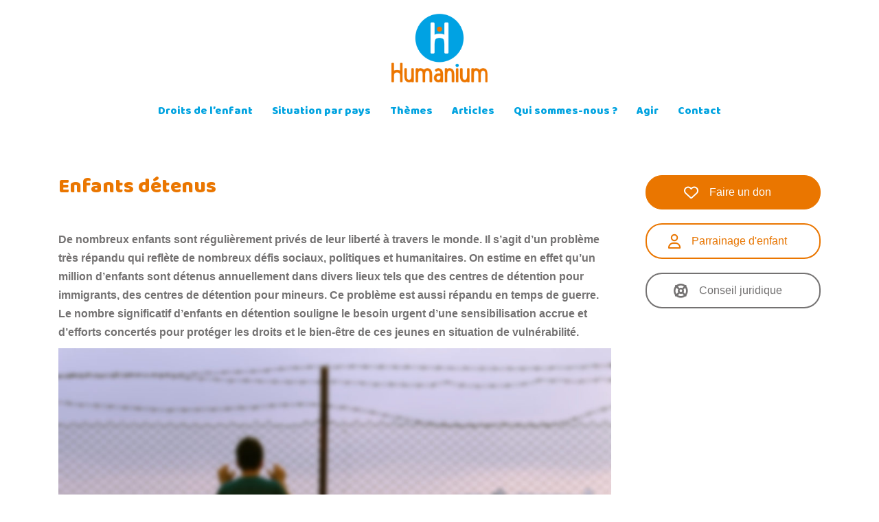

--- FILE ---
content_type: text/html; charset=UTF-8
request_url: https://www.humanium.org/fr/enfants-detenus/
body_size: 15240
content:
<!DOCTYPE html><html lang="fr-FR"><head>  <script>(function(w,d,s,l,i){w[l]=w[l]||[];w[l].push({'gtm.start':new Date().getTime(),event:'gtm.js'});var f=d.getElementsByTagName(s)[0],j=d.createElement(s),dl=l!='dataLayer'?'&l='+l:'';j.async=true;j.src='https://www.googletagmanager.com/gtm.js?id='+i+dl+'&gtm_auth=x_Lcl5qcat6cb-4tMkBArQ&gtm_preview=env-8&gtm_cookies_win=x';f.parentNode.insertBefore(j,f);})(window,document,'script','dataLayer','GTM-TXGMBD2');</script> <meta charset="UTF-8"><meta name="viewport" content="width=device-width, initial-scale=1"><link rel="profile" href="http://gmpg.org/xfn/11"><link rel="pingback" href=""><link rel="shortcut icon" href="https://www.humanium.org/fr/wp-content/uploads/2017/02/icon-humanium-RVB_512x512.png"/><meta name='robots' content='index, follow, max-image-preview:large, max-snippet:-1, max-video-preview:-1'/><link media="all" href="https://www.humanium.org/fr/wp-content/cache/autoptimize/css/autoptimize_289f63feeaa639094263966dc6fa6af7.css" rel="stylesheet"><title>Enfants détenus - Humanium</title><meta name="description" content="Le nombre d&#039;enfants en détention souligne le besoin urgent d&#039;efforts pour protéger les droits de ces jeunes en situation de vulnérabilité."/><link rel="canonical" href="https://www.humanium.org/fr/enfants-detenus/"/><meta property="og:locale" content="fr_FR"/><meta property="og:type" content="article"/><meta property="og:title" content="Enfants détenus - Humanium"/><meta property="og:description" content="Le nombre d&#039;enfants en détention souligne le besoin urgent d&#039;efforts pour protéger les droits de ces jeunes en situation de vulnérabilité."/><meta property="og:url" content="https://www.humanium.org/fr/enfants-detenus/"/><meta property="og:site_name" content="Humanium"/><meta property="article:modified_time" content="2025-02-02T09:59:01+00:00"/><meta property="og:image" content="https://www.humanium.org/fr/wp-content/uploads/2025/01/shutterstock_366005588-scaled.jpg"/><meta property="og:image:width" content="2560"/><meta property="og:image:height" content="1707"/><meta property="og:image:type" content="image/jpeg"/><meta name="twitter:card" content="summary_large_image"/><meta name="twitter:label1" content="Durée de lecture estimée"/><meta name="twitter:data1" content="12 minutes"/> <script type="application/ld+json" class="yoast-schema-graph">{"@context":"https://schema.org","@graph":[{"@type":"WebPage","@id":"https://www.humanium.org/fr/enfants-detenus/","url":"https://www.humanium.org/fr/enfants-detenus/","name":"Enfants détenus - Humanium","isPartOf":{"@id":"https://www.humanium.org/fr/#website"},"primaryImageOfPage":{"@id":"https://www.humanium.org/fr/enfants-detenus/#primaryimage"},"image":{"@id":"https://www.humanium.org/fr/enfants-detenus/#primaryimage"},"thumbnailUrl":"https://www.humanium.org/fr/wp-content/uploads/2025/01/shutterstock_366005588-scaled.jpg","datePublished":"2012-05-22T13:19:41+00:00","dateModified":"2025-02-02T09:59:01+00:00","description":"Le nombre d'enfants en détention souligne le besoin urgent d'efforts pour protéger les droits de ces jeunes en situation de vulnérabilité.","breadcrumb":{"@id":"https://www.humanium.org/fr/enfants-detenus/#breadcrumb"},"inLanguage":"fr-FR","potentialAction":[{"@type":"ReadAction","target":["https://www.humanium.org/fr/enfants-detenus/"]}]},{"@type":"ImageObject","inLanguage":"fr-FR","@id":"https://www.humanium.org/fr/enfants-detenus/#primaryimage","url":"https://www.humanium.org/fr/wp-content/uploads/2025/01/shutterstock_366005588-scaled.jpg","contentUrl":"https://www.humanium.org/fr/wp-content/uploads/2025/01/shutterstock_366005588-scaled.jpg","width":2560,"height":1707},{"@type":"BreadcrumbList","@id":"https://www.humanium.org/fr/enfants-detenus/#breadcrumb","itemListElement":[{"@type":"ListItem","position":1,"name":"Home","item":"https://www.humanium.org/fr/"},{"@type":"ListItem","position":2,"name":"Enfants détenus"}]},{"@type":"WebSite","@id":"https://www.humanium.org/fr/#website","url":"https://www.humanium.org/fr/","name":"Humanium","description":"Les enfants d’abord !","potentialAction":[{"@type":"SearchAction","target":{"@type":"EntryPoint","urlTemplate":"https://www.humanium.org/fr/?s={search_term_string}"},"query-input":{"@type":"PropertyValueSpecification","valueRequired":true,"valueName":"search_term_string"}}],"inLanguage":"fr-FR"}]}</script> <link rel='dns-prefetch' href='//www.googletagmanager.com'/><link rel='dns-prefetch' href='//fonts.googleapis.com'/><link rel="alternate" title="oEmbed (JSON)" type="application/json+oembed" href="https://www.humanium.org/fr/wp-json/oembed/1.0/embed?url=https%3A%2F%2Fwww.humanium.org%2Ffr%2Fenfants-detenus%2F"/><link rel="alternate" title="oEmbed (XML)" type="text/xml+oembed" href="https://www.humanium.org/fr/wp-json/oembed/1.0/embed?url=https%3A%2F%2Fwww.humanium.org%2Ffr%2Fenfants-detenus%2F&#038;format=xml"/><link rel='stylesheet' id='sydney-fonts-css' href='https://fonts.googleapis.com/css?family=Source+Sans+Pro%3A400%2C400italic%2C600%7CBaloo+Bhaina%3A400%2C500%2C600' type='text/css' media='all'/> <script type="text/javascript" src="https://www.humanium.org/fr/wp-includes/js/jquery/jquery.min.js?ver=3.7.1" id="jquery-core-js"></script> 
 <script type="text/javascript" src="https://www.googletagmanager.com/gtag/js?id=GT-T9WW5T3" id="google_gtagjs-js" async></script> <script type="text/javascript" id="google_gtagjs-js-after">window.dataLayer=window.dataLayer||[];function gtag(){dataLayer.push(arguments);}gtag("set","linker",{"domains":["www.humanium.org"]});gtag("js",new Date());gtag("set","developer_id.dZTNiMT",true);gtag("config","GT-T9WW5T3");</script> <link rel="https://api.w.org/" href="https://www.humanium.org/fr/wp-json/"/><link rel="alternate" title="JSON" type="application/json" href="https://www.humanium.org/fr/wp-json/wp/v2/pages/18793"/><link rel='shortlink' href='https://www.humanium.org/fr/?p=18793'/><meta name="generator" content="Site Kit by Google 1.167.0"/><meta name="google-site-verification" content="x6zFwXY3AH68v-H-Jod5ptXtVG6zea2feZfoiLeLDPY"><link rel="icon" href="https://www.humanium.org/fr/wp-content/uploads/2017/02/cropped-icon-humanium-RVB_512x512-32x32.png" sizes="32x32"/><link rel="icon" href="https://www.humanium.org/fr/wp-content/uploads/2017/02/cropped-icon-humanium-RVB_512x512-192x192.png" sizes="192x192"/><link rel="apple-touch-icon" href="https://www.humanium.org/fr/wp-content/uploads/2017/02/cropped-icon-humanium-RVB_512x512-180x180.png"/><meta name="msapplication-TileImage" content="https://www.humanium.org/fr/wp-content/uploads/2017/02/cropped-icon-humanium-RVB_512x512-270x270.png"/><style id='sow-button-flat-6f4a523c22fc-css' media='all'>.so-widget-sow-button-flat-6f4a523c22fc .ow-button-base{zoom:1}.so-widget-sow-button-flat-6f4a523c22fc .ow-button-base:before{content:'';display:block}.so-widget-sow-button-flat-6f4a523c22fc .ow-button-base:after{content:'';display:table;clear:both}@media (max-width:780px){.so-widget-sow-button-flat-6f4a523c22fc .ow-button-base.ow-button-align-center{text-align:center}.so-widget-sow-button-flat-6f4a523c22fc .ow-button-base.ow-button-align-center.ow-button-align-justify .sowb-button{display:inline-block}}.so-widget-sow-button-flat-6f4a523c22fc .ow-button-base .sowb-button{-ms-box-sizing:border-box;-moz-box-sizing:border-box;-webkit-box-sizing:border-box;box-sizing:border-box;-webkit-border-radius:1.5em;-moz-border-radius:1.5em;border-radius:1.5em;background:#ea7600;border-width:1px 0;border:1px solid #ea7600;color:#fff !important;font-size:1em;padding:1em;text-shadow:0 1px 0 rgba(0,0,0,.05);width:100%;max-width:100%;padding-inline:2em}.so-widget-sow-button-flat-6f4a523c22fc .ow-button-base .sowb-button>span{display:flex;justify-content:center}.so-widget-sow-button-flat-6f4a523c22fc .ow-button-base .sowb-button>span [class^=sow-icon-]{font-size:1.3em}.so-widget-sow-button-flat-6f4a523c22fc .ow-button-base .sowb-button.ow-icon-placement-top>span{flex-direction:column}.so-widget-sow-button-flat-6f4a523c22fc .ow-button-base .sowb-button.ow-icon-placement-right>span{flex-direction:row-reverse}.so-widget-sow-button-flat-6f4a523c22fc .ow-button-base .sowb-button.ow-icon-placement-bottom>span{flex-direction:column-reverse}.so-widget-sow-button-flat-6f4a523c22fc .ow-button-base .sowb-button.ow-icon-placement-left>span{align-items:start}.so-widget-sow-button-flat-6f4a523c22fc .ow-button-base .sowb-button.ow-button-hover:active,.so-widget-sow-button-flat-6f4a523c22fc .ow-button-base .sowb-button.ow-button-hover:hover{background:#fe8000;border-color:#fe8000;color:#fff !important}</style><style id='sow-button-wire-a32747e854e0-css' media='all'>.so-widget-sow-button-wire-a32747e854e0 .ow-button-base{zoom:1}.so-widget-sow-button-wire-a32747e854e0 .ow-button-base:before{content:'';display:block}.so-widget-sow-button-wire-a32747e854e0 .ow-button-base:after{content:'';display:table;clear:both}@media (max-width:780px){.so-widget-sow-button-wire-a32747e854e0 .ow-button-base.ow-button-align-center{text-align:center}.so-widget-sow-button-wire-a32747e854e0 .ow-button-base.ow-button-align-center.ow-button-align-justify .sowb-button{display:inline-block}}.so-widget-sow-button-wire-a32747e854e0 .ow-button-base .sowb-button{-ms-box-sizing:border-box;-moz-box-sizing:border-box;-webkit-box-sizing:border-box;box-sizing:border-box;-webkit-border-radius:1.5em;-moz-border-radius:1.5em;border-radius:1.5em;background:0 0;border:2px solid #ea7600;color:#ea7600 !important;font-size:1em;padding:1em;text-shadow:0 1px 0 rgba(0,0,0,.05);width:100%;max-width:100%;padding-inline:2em}.so-widget-sow-button-wire-a32747e854e0 .ow-button-base .sowb-button>span{display:flex;justify-content:center}.so-widget-sow-button-wire-a32747e854e0 .ow-button-base .sowb-button>span [class^=sow-icon-]{font-size:1.3em}.so-widget-sow-button-wire-a32747e854e0 .ow-button-base .sowb-button.ow-icon-placement-top>span{flex-direction:column}.so-widget-sow-button-wire-a32747e854e0 .ow-button-base .sowb-button.ow-icon-placement-right>span{flex-direction:row-reverse}.so-widget-sow-button-wire-a32747e854e0 .ow-button-base .sowb-button.ow-icon-placement-bottom>span{flex-direction:column-reverse}.so-widget-sow-button-wire-a32747e854e0 .ow-button-base .sowb-button.ow-icon-placement-left>span{align-items:start}.so-widget-sow-button-wire-a32747e854e0 .ow-button-base .sowb-button.ow-button-hover:active,.so-widget-sow-button-wire-a32747e854e0 .ow-button-base .sowb-button.ow-button-hover:hover{background:#ea7600;border-color:#ea7600;color:#ea7600 !important}</style><style id='sow-button-wire-4d7c4341de88-css' media='all'>.so-widget-sow-button-wire-4d7c4341de88 .ow-button-base{zoom:1}.so-widget-sow-button-wire-4d7c4341de88 .ow-button-base:before{content:'';display:block}.so-widget-sow-button-wire-4d7c4341de88 .ow-button-base:after{content:'';display:table;clear:both}@media (max-width:780px){.so-widget-sow-button-wire-4d7c4341de88 .ow-button-base.ow-button-align-center{text-align:center}.so-widget-sow-button-wire-4d7c4341de88 .ow-button-base.ow-button-align-center.ow-button-align-justify .sowb-button{display:inline-block}}.so-widget-sow-button-wire-4d7c4341de88 .ow-button-base .sowb-button{-ms-box-sizing:border-box;-moz-box-sizing:border-box;-webkit-box-sizing:border-box;box-sizing:border-box;-webkit-border-radius:1.5em;-moz-border-radius:1.5em;border-radius:1.5em;background:0 0;border:2px solid #747272;color:#747272 !important;font-size:1em;padding:1em;text-shadow:0 1px 0 rgba(0,0,0,.05);width:100%;max-width:100%;padding-inline:2em}.so-widget-sow-button-wire-4d7c4341de88 .ow-button-base .sowb-button>span{display:flex;justify-content:center}.so-widget-sow-button-wire-4d7c4341de88 .ow-button-base .sowb-button>span [class^=sow-icon-]{font-size:1.3em}.so-widget-sow-button-wire-4d7c4341de88 .ow-button-base .sowb-button.ow-icon-placement-top>span{flex-direction:column}.so-widget-sow-button-wire-4d7c4341de88 .ow-button-base .sowb-button.ow-icon-placement-right>span{flex-direction:row-reverse}.so-widget-sow-button-wire-4d7c4341de88 .ow-button-base .sowb-button.ow-icon-placement-bottom>span{flex-direction:column-reverse}.so-widget-sow-button-wire-4d7c4341de88 .ow-button-base .sowb-button.ow-icon-placement-left>span{align-items:start}.so-widget-sow-button-wire-4d7c4341de88 .ow-button-base .sowb-button.ow-button-hover:active,.so-widget-sow-button-wire-4d7c4341de88 .ow-button-base .sowb-button.ow-button-hover:hover{background:#747272;border-color:#747272;color:#747272 !important}</style></head><body class="wp-singular page-template-default page page-id-18793 wp-theme-sydney-pro-ii wp-child-theme-sydney-pro-ii-child group-blog no-hero"> <noscript><iframe src="https://www.googletagmanager.com/ns.html?id=GTM-TXGMBD2&gtm_auth=x_Lcl5qcat6cb-4tMkBArQ&gtm_preview=env-8&gtm_cookies_win=x" height="0" width="0" style="display:none;visibility:hidden"></iframe></noscript><div class="preloader"><div class="spinner"><div class="pre-bounce1"></div><div class="pre-bounce2"></div></div></div><div id="page" class="hfeed site"> <a class="skip-link screen-reader-text" href="#content">Skip to content</a><div class="header-clone"></div><header id="masthead" class="site-header" role="banner"><div class="header-wrap"><div class="container"><div class="row"><div class="col-md-4 col-sm-8 col-xs-12"> <a href="https://www.humanium.org/fr/" title="Humanium"><noscript><img class="site-logo" src="https://www.humanium.org/fr/wp-content/uploads/2017/11/logo-humanium-RVB_400x286.png" alt="Humanium"/></noscript><img class="lazyload site-logo" src='data:image/svg+xml,%3Csvg%20xmlns=%22http://www.w3.org/2000/svg%22%20viewBox=%220%200%20210%20140%22%3E%3C/svg%3E' data-src="https://www.humanium.org/fr/wp-content/uploads/2017/11/logo-humanium-RVB_400x286.png" alt="Humanium"/></a></div><div class="col-md-8 col-sm-4 col-xs-12"><div class="btn-menu"></div><nav id="mainnav" class="mainnav" role="navigation"><div class="menu-main-navigation-container"><ul id="menu-main-navigation" class="menu"><li id="menu-item-40463" class="menu-item menu-item-type-custom menu-item-object-custom menu-item-has-children menu-item-40463"><a href="https://www.humanium.org/fr/droits-enfant/">Droits de l&rsquo;enfant</a><ul class="sub-menu"><li id="menu-item-40464" class="menu-item menu-item-type-custom menu-item-object-custom menu-item-40464"><a href="https://www.humanium.org/fr/les-droits-de-l-enfant/">Définition</a></li><li id="menu-item-40465" class="menu-item menu-item-type-custom menu-item-object-custom menu-item-40465"><a href="https://www.humanium.org/fr/histoire-des-droits-de-l-enfant/">Histoire</a></li><li id="menu-item-40466" class="menu-item menu-item-type-custom menu-item-object-custom menu-item-40466"><a href="https://www.humanium.org/fr/comprendre-droits-enfant/">Droits fondamentaux</a></li><li id="menu-item-40474" class="menu-item menu-item-type-custom menu-item-object-custom menu-item-40474"><a href="https://www.humanium.org/fr/convention/">Convention et textes</a></li></ul></li><li id="menu-item-40468" class="menu-item menu-item-type-custom menu-item-object-custom menu-item-has-children menu-item-40468"><a href="https://www.humanium.org/fr/enfants-monde/">Situation par pays</a><ul class="sub-menu"><li id="menu-item-40469" class="menu-item menu-item-type-custom menu-item-object-custom menu-item-40469"><a href="https://www.humanium.org/fr/afrique/">Afrique</a></li><li id="menu-item-40470" class="menu-item menu-item-type-custom menu-item-object-custom menu-item-40470"><a href="https://www.humanium.org/fr/ameriques/">Amériques</a></li><li id="menu-item-40471" class="menu-item menu-item-type-custom menu-item-object-custom menu-item-40471"><a href="https://www.humanium.org/fr/asie-pacifique/">Asie &#038; Pacifique</a></li><li id="menu-item-40472" class="menu-item menu-item-type-custom menu-item-object-custom menu-item-40472"><a href="https://www.humanium.org/fr/europe-caucase/">Europe et Caucase</a></li><li id="menu-item-40473" class="menu-item menu-item-type-custom menu-item-object-custom menu-item-40473"><a href="https://www.humanium.org/fr/moyen-orient-afrique-du-nord/">Moyen-Orient et Afrique du Nord</a></li></ul></li><li id="menu-item-40475" class="menu-item menu-item-type-custom menu-item-object-custom menu-item-has-children menu-item-40475"><a href="https://www.humanium.org/fr/focus/">Thèmes</a><ul class="sub-menu"><li id="menu-item-48893" class="menu-item menu-item-type-post_type menu-item-object-page menu-item-48893"><a href="https://www.humanium.org/fr/focus/environnement/">Environnement</a></li><li id="menu-item-40476" class="menu-item menu-item-type-custom menu-item-object-custom menu-item-40476"><a href="https://www.humanium.org/fr/focus/pauvrete/">Pauvreté</a></li><li id="menu-item-40477" class="menu-item menu-item-type-custom menu-item-object-custom menu-item-40477"><a href="https://www.humanium.org/fr/focus/exploitation/">Exploitation</a></li><li id="menu-item-40478" class="menu-item menu-item-type-custom menu-item-object-custom menu-item-40478"><a href="https://www.humanium.org/fr/focus/violences/">Violences</a></li><li id="menu-item-40479" class="menu-item menu-item-type-custom menu-item-object-custom menu-item-40479"><a href="https://www.humanium.org/fr/focus/discriminations/">Discrimination</a></li><li id="menu-item-40480" class="menu-item menu-item-type-custom menu-item-object-custom menu-item-40480"><a href="https://www.humanium.org/fr/focus/pratiques-culturelles/">Pratiques culturelles</a></li><li id="menu-item-40481" class="menu-item menu-item-type-custom menu-item-object-custom menu-item-40481"><a href="https://www.humanium.org/fr/focus/sante/">Santé</a></li><li id="menu-item-40482" class="menu-item menu-item-type-custom menu-item-object-custom menu-item-40482"><a href="https://www.humanium.org/fr/focus/isolement-deracinement/">Isolement et Déracinement</a></li><li id="menu-item-40483" class="menu-item menu-item-type-custom menu-item-object-custom menu-item-40483"><a href="https://www.humanium.org/fr/focus/justice/">Justice</a></li></ul></li><li id="menu-item-40484" class="menu-item menu-item-type-custom menu-item-object-custom menu-item-40484"><a href="https://www.humanium.org/fr/blog/">Articles</a></li><li id="menu-item-40485" class="menu-item menu-item-type-custom menu-item-object-custom menu-item-40485"><a href="https://www.humanium.org/fr/qui-sommes-nous/">Qui sommes-nous ?</a></li><li id="menu-item-40494" class="menu-item menu-item-type-custom menu-item-object-custom menu-item-has-children menu-item-40494"><a href="https://www.humanium.org/fr/don-association/">Agir</a><ul class="sub-menu"><li id="menu-item-40495" class="menu-item menu-item-type-custom menu-item-object-custom menu-item-40495"><a href="https://www.humanium.org/fr/parrainage-enfant/">Parrainer un enfant</a></li><li id="menu-item-40496" class="menu-item menu-item-type-custom menu-item-object-custom menu-item-40496"><a href="https://www.humanium.org/fr/don-association/">Faire un don</a></li><li id="menu-item-40500" class="menu-item menu-item-type-custom menu-item-object-custom menu-item-40500"><a href="https://www.humanium.org/fr/agir/benevolat/">Bénévolat</a></li></ul></li><li id="menu-item-40501" class="menu-item menu-item-type-custom menu-item-object-custom menu-item-40501"><a href="https://www.humanium.org/fr/nous-contacter/">Contact</a></li></ul></div></nav></div></div></div></div></header><div class="sydney-hero-area"><div class="header-image"><div class="overlay"></div> <noscript><img class="header-inner" src="" width="1920" alt="Humanium" title="Humanium"></noscript><img class="lazyload header-inner" src='data:image/svg+xml,%3Csvg%20xmlns=%22http://www.w3.org/2000/svg%22%20viewBox=%220%200%201920%201280%22%3E%3C/svg%3E' data-src="" width="1920" alt="Humanium" title="Humanium"></div></div><div id="content" class="page-wrap"><div class="content-wrapper container"><div class="row"><div id="primary" class="content-area col-md-9"><main id="main" class="post-wrap" role="main"><article id="post-18793" class="post-18793 page type-page status-publish has-post-thumbnail hentry"><header class="entry-header"><h1 class="title-post entry-title">Enfants détenus</h1></header><div class="entry-content"><p><strong>De nombreux enfants sont régulièrement privés de leur liberté à travers le monde. Il s&rsquo;agit d&rsquo;un problème très répandu qui reflète de nombreux défis sociaux, politiques et humanitaires. On estime en effet qu&rsquo;un million d&rsquo;enfants sont détenus annuellement dans divers lieux tels que des centres de détention pour immigrants, des centres de détention pour mineurs. Ce problème est aussi répandu en temps de guerre. Le nombre significatif d&rsquo;enfants en détention souligne le besoin urgent d&rsquo;une sensibilisation accrue et d&rsquo;efforts concertés pour protéger les droits et le bien-être de ces jeunes en situation de vulnérabilité.</strong></p><figure class="wp-block-image size-large"><img fetchpriority="high" decoding="async" width="1024" height="683" src="https://www.humanium.org/fr/wp-content/uploads/2025/01/shutterstock_366005588-1024x683.jpg" alt="" class="wp-image-58064" srcset="https://www.humanium.org/fr/wp-content/uploads/2025/01/shutterstock_366005588-1024x683.jpg 1024w, https://www.humanium.org/fr/wp-content/uploads/2025/01/shutterstock_366005588-300x200.jpg 300w, https://www.humanium.org/fr/wp-content/uploads/2025/01/shutterstock_366005588-768x512.jpg 768w, https://www.humanium.org/fr/wp-content/uploads/2025/01/shutterstock_366005588-1536x1024.jpg 1536w, https://www.humanium.org/fr/wp-content/uploads/2025/01/shutterstock_366005588-2048x1365.jpg 2048w, https://www.humanium.org/fr/wp-content/uploads/2025/01/shutterstock_366005588-830x553.jpg 830w, https://www.humanium.org/fr/wp-content/uploads/2025/01/shutterstock_366005588-230x153.jpg 230w, https://www.humanium.org/fr/wp-content/uploads/2025/01/shutterstock_366005588-350x233.jpg 350w, https://www.humanium.org/fr/wp-content/uploads/2025/01/shutterstock_366005588-480x320.jpg 480w, https://www.humanium.org/fr/wp-content/uploads/2025/01/shutterstock_366005588-272x182.jpg 272w" sizes="(max-width: 1024px) 100vw, 1024px"/></figure><h2 class="wp-block-heading">Les formes et causes de la détention d&rsquo;enfants</h2><p>La perte de liberté pour les mineurs est causée par divers facteurs et nombre d&rsquo;entre eux sont influencés par les réglementations et cadres légaux en vigueur dans les pays concernés. Certains facteurs prévalent toutefois davantage que d&rsquo;autres.</p><h3 class="wp-block-heading">La délinquence juvénile</h3><p>La délinquence juvénile, ou le risque d&rsquo;y sombrer, est l&rsquo;un des facteurs fréquents qui amènent les mineurs à avoir des démêlés avec la justice. De plus, les mineurs peuvent être mis en détention ou incarcérés en raison de leur rôle dans des activités criminelles allant de délits mineurs à des crimes sévères tels que des homicides.</p><p>L&rsquo;âge minimum à partir duquel un individu est considéré comme&nbsp; responsable pénalement dépend du pays en question. En <a href="https://www.humanium.org/fr/belgique/">Belgique</a>, par exemple, un enfant peut être considéré responsable pénalement dès l&rsquo;âge de 12 ans et par conséquent détenu dans un établissement adapté alors que l&rsquo;âge limite est de 15 ans en <a href="https://www.humanium.org/fr/republique-tcheque/">République tchèque</a> (Child Rights International Network, 2019).</p><h3 class="wp-block-heading">La détention relative à l&rsquo;immigration</h3><p>La détention relative à l&rsquo;immigration est un autre facteur significatif, particulièrement dans les régions confrontées à des niveaux élevés de migration. En effet, les mineurs peuvent y être détenus lorsqu&rsquo;ils sont en attente d&rsquo;une décision relative à leurs démarches d&rsquo;immigration ou en attente d&rsquo;expulsion.<em> </em>En plus de la détention elle-même et du traumatisme créé par leur parcours migratoire, les enfants détenus dans des centres pour immigrants sont habituellement séparés de leur famille, ce qui exacerbe une situation déjà psychologiquement difficile. (Pearson, 2023).</p><h3 class="wp-block-heading">Accompagner les adultes incarcérés qui s&rsquo;occupent d&rsquo;enfants</h3><p>Les mineurs peuvent également être en détention car les tuteurs qui les accompagnent, qui peuvent être leurs parents ou des membres de leur famille, le sont eux-mêmes. Cette situation carcérale a un impact sur les modalités de logement et de soins des enfants qui dépendent de ces adultes. La durée et les conditions de détention varient beaucoup d&rsquo;un pays à l&rsquo;autre.&nbsp;</p><p>Par exemple, <a href="https://www.humanium.org/fr/cuba/">Cuba</a> autorise les enfants à rester en prison avec la personne qui s&rsquo;occupe d&rsquo;eux jusqu&rsquo;à l&rsquo;âge d&rsquo;un an seulement. De même, des pays comme l&rsquo;<a href="https://www.humanium.org/fr/ethiopie/">Éthiopie</a>, le <a href="https://www.humanium.org/fr/nigeria/">Nigéria</a>, le <a href="https://www.humanium.org/fr/japon/">Japon</a> et la <a href="https://www.humanium.org/fr/coree-du-sud/">Corée du Sud</a> autorisent&nbsp; les enfants à résider en prison jusqu&rsquo;à ce qu&rsquo;ils aient dix-huits mois. Cependant, il y aussi des pays tels que le <a href="https://www.humanium.org/fr/cambodge/">Cambodge</a>, les Fidji, le <a href="https://www.humanium.org/fr/mexique/">Mexique</a> et la <a href="https://www.humanium.org/fr/turquie/">Turquie</a> qui autorisent les enfants à rester en prison jusqu&rsquo;à l&rsquo;âge de six ans.</p><h3 class="wp-block-heading">Les autres raisons de détention</h3><p>Certains handicaps physiques ou mentaux peuvent amener des mineurs à être incarcérés dans des structures spécialisées ou des centres de traitement. Des mesures protectives prises au niveau des états et dont le but est de protéger les mineurs de maltraitances ou d&rsquo;exploitation peuvent également causer leur détention, bien que l&rsquo;intention soit de s&rsquo;assurer de leur bien-être. En outre, des discriminations liées à l&rsquo;<a href="https://www.humanium.org/fr/enfants-des-minorites/">origine ethnique</a>, à la <a href="https://www.humanium.org/fr/enfants-religions/">religion</a> et au statut <a href="https://www.humanium.org/fr/enfants-pauvres/">socio-économique</a> peuvent causer des taux de détention ou d&rsquo;incarcération disproportionnés parmi certaines catégories de mineurs, soulignant ainsi des inéquités systémiques au sein du système judiciaire.</p><h2 class="wp-block-heading"><strong>La situation mondiale en chiffres</strong></h2><p>Dans certains pays, les motifs de détention des enfants peuvent varier de manière significative, reflétant des contextes légaux, sociaux et politiques divers. Par exemple, des milliers d&rsquo;enfants aux <a href="https://www.humanium.org/fr/etats-unis/">États-Unis</a> sont détenus chaque année dans des structures judiciaires pour mineurs pour des raisons variées, dont par exemple leur rôle dans des activités criminelles ou le fait qu&rsquo;ils sont en attente de jugement. En fait, plus de 43&nbsp;000 mineurs étaient détenus chaque jour dans des structures résidentielles en 2019 (OJJDP, 2022).&nbsp;</p><p>D&rsquo;autre part, en se basant sur une étude comparative de 82 pays réalisée en 2015, on remarque que le Brésil était le pays ayant le nombre le plus élevé de mineurs détenus en prison ou dans des établissements pénitentiers ou correctionnels avec 23&nbsp;725 individus, suivi de la <a href="https://www.humanium.org/fr/chine/">Chine</a>, la <a href="https://www.humanium.org/fr/thailande/">Thaïlande</a> et les <a href="https://www.humanium.org/fr/etats-unis/">États-Unis</a> mentionnés ci-dessus (Helgi Library, 2018).</p><p>De la même façon, la détention des enfants relative à l&rsquo;immigration est un problème très répandu dans des régions au développement économique élevé telles que les États-Unis et l&rsquo;Europe. Les enfants migrants y sont en effet souvent détenus dans des centres de détention en attente de procédures judiciaires ou d&rsquo;expulsion.</p><p>En 2023, le nombre moyen de mineurs en détention pour avoir immigré illégalement aux États-Unis était d&rsquo;environ 10 000 (Ministère américain de la santé et des services sociaux, 2023). De plus, en se basant sur les données collectées dans 38 pays <a href="https://www.humanium.org/fr/irak/">européens</a>, les Nations Unis ont constaté que la détention d&rsquo;enfants immigrants était pratiquée dans au moins 27 pays de l&rsquo;OSCE (OSCE, 2022).</p><p>Dans ce contexte, cela vaut également la peine de mentionner la détention en temps de guerre car en 2023, environ 1&nbsp;000 enfants étaient détenus en <a href="https://www.humanium.org/fr/irak/">Irak</a> pour des infractions liées à la sécurité nationale, y compris de réelles ou supposées associations avec des groupes armés (ReliefWeb, 2023).</p><p>Ce que ces exemples démontrent est que le problème de la détention d&rsquo;enfants est un problème mondial quel que soit le statut socio-économique des différents pays concernés. De ce fait, ce problème soulève des inquiétudes en matière de violations des droits de l&rsquo;homme et des effets psychologiques à long terme sur ces personnes en situation de vulnérabilité.&nbsp;</p><h2 class="wp-block-heading"><strong>Les effets néfastes de l&rsquo;isolation</strong></h2><p>Indépendamment des circonstances dans lesquelles la détention d&rsquo;enfants a lieu, elle peut avoir de vastes et sévères répecussions sur leur bien-être et leur développement. Les jeunes qui sont incarcérés ont davantage de risques d&rsquo;être victimes de violence, de maltraitance et d&rsquo;exploitation, ce qui impacte leurs perspectives d&rsquo;avenir mais perpétue aussi des cycles de marginalisation sociale.</p><p>À titre d&rsquo;exemple, les mineurs ont cinq fois plus de risques d&rsquo;être agressés <a href="https://www.humanium.org/fr/exploitation-sexuelle-enfants/">sexuellement</a> dans des structures de détention pour adultes et trente-six fois plus de risques de <a href="https://www.humanium.org/fr/suicide-enfants/">se suicider</a> s&rsquo;ils sont détenus dans des prisons pour adultes (Kraut, n.d.). L&rsquo;accès limité à <a href="https://www.humanium.org/fr/comprendre-droits-enfant/droit-a-l-education/">l&rsquo;éducation</a>, à la <a href="https://www.humanium.org/fr/droit-a-la-sante-2/">santé</a> et à un soutien psychologique entrave encore plus leur capacité à se réinsérer et se réintégrer dans la société, perpétuant ainsi des cycles de récidivisme et de marginalisation sociale. </p><div class="wp-block-image"><figure class="alignleft size-large is-resized"><noscript><img decoding="async" width="1024" height="576" src="https://www.humanium.org/fr/wp-content/uploads/2025/01/shutterstock_1294737109-1024x576.jpg" alt="" class="wp-image-58066" style="width:427px;height:auto" srcset="https://www.humanium.org/fr/wp-content/uploads/2025/01/shutterstock_1294737109-1024x576.jpg 1024w, https://www.humanium.org/fr/wp-content/uploads/2025/01/shutterstock_1294737109-300x169.jpg 300w, https://www.humanium.org/fr/wp-content/uploads/2025/01/shutterstock_1294737109-768x432.jpg 768w, https://www.humanium.org/fr/wp-content/uploads/2025/01/shutterstock_1294737109-1536x864.jpg 1536w, https://www.humanium.org/fr/wp-content/uploads/2025/01/shutterstock_1294737109-2048x1152.jpg 2048w, https://www.humanium.org/fr/wp-content/uploads/2025/01/shutterstock_1294737109-830x467.jpg 830w, https://www.humanium.org/fr/wp-content/uploads/2025/01/shutterstock_1294737109-230x129.jpg 230w, https://www.humanium.org/fr/wp-content/uploads/2025/01/shutterstock_1294737109-350x197.jpg 350w, https://www.humanium.org/fr/wp-content/uploads/2025/01/shutterstock_1294737109-480x270.jpg 480w" sizes="(max-width: 1024px) 100vw, 1024px"/></noscript><img decoding="async" width="1024" height="576" src='data:image/svg+xml,%3Csvg%20xmlns=%22http://www.w3.org/2000/svg%22%20viewBox=%220%200%201024%20576%22%3E%3C/svg%3E' data-src="https://www.humanium.org/fr/wp-content/uploads/2025/01/shutterstock_1294737109-1024x576.jpg" alt="" class="lazyload wp-image-58066" style="width:427px;height:auto" data-srcset="https://www.humanium.org/fr/wp-content/uploads/2025/01/shutterstock_1294737109-1024x576.jpg 1024w, https://www.humanium.org/fr/wp-content/uploads/2025/01/shutterstock_1294737109-300x169.jpg 300w, https://www.humanium.org/fr/wp-content/uploads/2025/01/shutterstock_1294737109-768x432.jpg 768w, https://www.humanium.org/fr/wp-content/uploads/2025/01/shutterstock_1294737109-1536x864.jpg 1536w, https://www.humanium.org/fr/wp-content/uploads/2025/01/shutterstock_1294737109-2048x1152.jpg 2048w, https://www.humanium.org/fr/wp-content/uploads/2025/01/shutterstock_1294737109-830x467.jpg 830w, https://www.humanium.org/fr/wp-content/uploads/2025/01/shutterstock_1294737109-230x129.jpg 230w, https://www.humanium.org/fr/wp-content/uploads/2025/01/shutterstock_1294737109-350x197.jpg 350w, https://www.humanium.org/fr/wp-content/uploads/2025/01/shutterstock_1294737109-480x270.jpg 480w" data-sizes="(max-width: 1024px) 100vw, 1024px"/></figure></div><p>Les enfants migrants sont souvent soumis à des périodes prolongées de détention dans des structures destinées aux adultes, ce qui entraîne une détresse psychologique, de l&rsquo;anxiété et des <a href="https://www.humanium.org/fr/tspt-chez-les-enfants-et-adolescents/">traumatismes</a>. Ces enfants encourent des risques élevés d&rsquo;être <a href="https://www.humanium.org/fr/la-maltraitance-des-enfants/">maltraités</a> et négligés. La séparation d&rsquo;avec membres de leur famille et l&rsquo;incertitude concernant leur avenir aggravent ces problèmes,&nbsp; causant des séquelles psychologiques durables sur le mental et émotionnel de ces enfants mais les rendant aussi incapables de se battre pour leurs droits fondamentaux (Parliamentary Assembly of the Council of Europe, 2016).</p><h2 class="wp-block-heading"><strong>La détention d&rsquo;enfants sous certaines circonstances</strong></h2><p>Les enfants détenus aux côtés des personnes s&rsquo;occupant d&rsquo;eux font face à une combinaison de problèmes. En effet, ces adultes ont des difficultés pour s&rsquo;occuper des enfants et ces derniers font face à une perte de soutien familial et à des conditions de vie instables. Ces problèmes aggravent les effets psychologiques sévères de la détention car ils impactent leur stabilité émotionnelle et leur développement.&nbsp;</p><p>En temps de guerre, les enfants sont souvent détenus dans des circonstances dures et arbitraires. Ils peuvent être détenus avec peu ou aucune preuve et on leur arrache parfois des aveux sous la torture ou d&rsquo;autres traitements cruels. Étant principalement considérés par le droit international comme des victimes ayant besoin d&rsquo;être réhabilitées et réintégrées socialement, ces enfants endurent des conditions qui soulignent la nécessité d&rsquo;intervenir pour les protéger.</p><p>Incarcérer des enfants avec des <a href="https://www.humanium.org/fr/enfants-handicapes/">troubles</a> mentaux et / ou physiques peut les isoler de la société et limiter les opportunités qu&rsquo;ils ont d&rsquo;interagir socialement et de s&rsquo;intégrer. Ces enfants peuvent subir un manque de soin et de soutien personnalisé et adapté à leurs besoins spécifiques, ce qui entrave leur développement et leur bien-être.&nbsp;</p><p>De plus, l&rsquo;environnement institutionnel peut exacerber des problèmes de santé mentale déjà existants et contribuer à un sentiment d&rsquo;aliénation et de <a href="https://www.humanium.org/fr/le-bien-etre-mental-des-enfants/">détresse</a> chez les enfants en situation de vulnérabilité. Enfin, il est nécessaire de mentionner le fait que les risques de <a href="https://www.humanium.org/fr/la-maltraitance-des-enfants/">maltraitance</a> sont plus élevés lorsqu&rsquo;un individu qui a des besoins spécifiques est placé dans un foyer ou tout autre environnement communautaire (Mattie, n.d.).&nbsp;</p><h2 class="wp-block-heading"><strong>Comment changer la vie des enfants en détention</strong></h2><p>Les gouvernements peuvent jouer un rôle crucial en réformant les politiques et cadres légaux afin de donner la priorité aux <a href="https://www.humanium.org/fr/perspective-globale-des-droits-de-lenfant-en-2023/">droits</a> et au bien-être des enfants en détention. Cela implique de mettre en place des mesures alternatives à la détention tels que des programmes communautaires et des mesures de déjudiciarisation se concentrant sur la réhabilitation et la réintégration plutôt que la punition et l&rsquo;administration, non seulement en ce qui concerne la délinquence juvénile mais aussi la détention des migrants.</p><p>Les gouvernements doivent aussi s&rsquo;assurer d&rsquo;apporter un financement et des ressources adéquates au système de justice des mineurs, aux services de l&rsquo;immigration et aux services sociaux pour que ces derniers puissent soutenir en pratique les enfants en détention. Cela comprend l&rsquo;allocation de financements aux institutions, organisations et individus travaillant avec des mineurs souffrant de <a href="https://www.humanium.org/fr/enfants-handicapes/">handicaps</a> physiques et mentaux afin d&rsquo;avoir une approche plus individuelle et centrée sur l&rsquo;intégration.&nbsp;</p><p>La collaboration entre les gouvernements et les ONGs peut s&rsquo;attaquer aux causes profondes de la détention des mineurs et promouvoir l&rsquo;adoption de meilleurs pratiques qui donneraient la priorité aux droits des enfants et à leur bien-être. Les ONGs peuvent apporter une aide juridique et un soutien psychologique mais aussi mettre en place des programmes <a href="https://www.humanium.org/fr/comprendre-droits-enfant/droit-a-l-education/">éducatifs</a> à l&rsquo;intention des enfants en détention, contribuant ainsi à atténuer les <a href="https://www.humanium.org/fr/lexclusion-sociale-et-la-pauvrete-en-france-une-realite-alarmante-aggravee-par-la-loi-sur-limmigration/">effets</a> négatifs de l&rsquo;incarcération. Par ailleurs, elles peuvent mener des recherches et sensibiliser aux problèmes liés à la détention des enfants pour impulser des réformes politiques aux niveaux national et international.</p><figure class="wp-block-image size-large"><noscript><img decoding="async" width="1024" height="576" src="https://www.humanium.org/fr/wp-content/uploads/2025/01/shutterstock_1315203176-1024x576.jpg" alt="" class="wp-image-58067" srcset="https://www.humanium.org/fr/wp-content/uploads/2025/01/shutterstock_1315203176-1024x576.jpg 1024w, https://www.humanium.org/fr/wp-content/uploads/2025/01/shutterstock_1315203176-300x169.jpg 300w, https://www.humanium.org/fr/wp-content/uploads/2025/01/shutterstock_1315203176-768x432.jpg 768w, https://www.humanium.org/fr/wp-content/uploads/2025/01/shutterstock_1315203176-1536x864.jpg 1536w, https://www.humanium.org/fr/wp-content/uploads/2025/01/shutterstock_1315203176-2048x1152.jpg 2048w, https://www.humanium.org/fr/wp-content/uploads/2025/01/shutterstock_1315203176-830x467.jpg 830w, https://www.humanium.org/fr/wp-content/uploads/2025/01/shutterstock_1315203176-230x129.jpg 230w, https://www.humanium.org/fr/wp-content/uploads/2025/01/shutterstock_1315203176-350x197.jpg 350w, https://www.humanium.org/fr/wp-content/uploads/2025/01/shutterstock_1315203176-480x270.jpg 480w" sizes="(max-width: 1024px) 100vw, 1024px"/></noscript><img decoding="async" width="1024" height="576" src='data:image/svg+xml,%3Csvg%20xmlns=%22http://www.w3.org/2000/svg%22%20viewBox=%220%200%201024%20576%22%3E%3C/svg%3E' data-src="https://www.humanium.org/fr/wp-content/uploads/2025/01/shutterstock_1315203176-1024x576.jpg" alt="" class="lazyload wp-image-58067" data-srcset="https://www.humanium.org/fr/wp-content/uploads/2025/01/shutterstock_1315203176-1024x576.jpg 1024w, https://www.humanium.org/fr/wp-content/uploads/2025/01/shutterstock_1315203176-300x169.jpg 300w, https://www.humanium.org/fr/wp-content/uploads/2025/01/shutterstock_1315203176-768x432.jpg 768w, https://www.humanium.org/fr/wp-content/uploads/2025/01/shutterstock_1315203176-1536x864.jpg 1536w, https://www.humanium.org/fr/wp-content/uploads/2025/01/shutterstock_1315203176-2048x1152.jpg 2048w, https://www.humanium.org/fr/wp-content/uploads/2025/01/shutterstock_1315203176-830x467.jpg 830w, https://www.humanium.org/fr/wp-content/uploads/2025/01/shutterstock_1315203176-230x129.jpg 230w, https://www.humanium.org/fr/wp-content/uploads/2025/01/shutterstock_1315203176-350x197.jpg 350w, https://www.humanium.org/fr/wp-content/uploads/2025/01/shutterstock_1315203176-480x270.jpg 480w" data-sizes="(max-width: 1024px) 100vw, 1024px"/></figure><p>Au niveau individuel, nous pouvons contribuer à améliorer la situation des enfants en détention de plusieurs façons. Nous pouvons par exemple devenir bénévole auprès d&rsquo;ONGs qui travaillent directement avec ces enfants, parrainer et soutenir ces enfants ou préconiser des changements politiques au sein de leur communauté et des réseaux sociaux. Les individus peuvent aussi s&rsquo;informer et informer les autres sur la réalité de la détention des enfants, contribuant ainsi à dénoncer la <a href="https://www.humanium.org/fr/droit-non-discrimination/">stigmatisation</a> et les idées fausses qui perpétuent ces pratiques néfastes.</p><p><em><strong>Écrit par Zeljka Mazinjanin</strong></em></p><p><em><strong>Relu à l&rsquo;interne par Aditi Partha&nbsp;</strong></em></p><p><em><strong>Traduit par Catheline Hannier</strong></em></p><p><strong><em>Révisé par</em> <em>Arun Hunjan</em></strong></p><p><em><strong>Mis à jour le 13 mai 2024</strong></em></p><h4 class="wp-block-heading"><strong>Bibliographie:</strong></h4><p class="has-small-font-size">Child Rights International Network (2019),&nbsp; Minimum Ages Of Criminal Responsibility In Europe. Retrieved from Child Rights International Network, available at <a href="https://archive.crin.org/en/home/ages/europe.html" target="_blank" rel="noreferrer noopener">https://archive.crin.org/en/home/ages/europe.html</a>, accessed on April 17, 2024.</p><p class="has-small-font-size">Helgi Library (2018), Which Country Has the Most Juveniles Held in Prisons? Retrieved from Helgi Library, available at <a href="https://www.helgilibrary.com/charts/which-country-has-the-most-juveniles-held-in-prisons/" target="_blank" rel="noreferrer noopener">https://www.helgilibrary.com/charts/which-country-has-the-most-juveniles-held-in-prisons/</a>, accessed on April 17, 2024.</p><p class="has-small-font-size">Kraut Michael E.(n.d.), Minors in Prison. Retrieved from Child Crime Prevention &amp; Safety Center, available at <a href="https://childsafety.losangelescriminallawyer.pro/minors-in-prison.html" target="_blank" rel="noreferrer noopener">https://childsafety.losangelescriminallawyer.pro/minors-in-prison.html</a>, accessed on April 18, 2024.</p><p class="has-small-font-size">Mattie Jessica I. (n.d.), Abuse of Special Needs Children. Retrieved from NALA, available at <a href="https://nala.org/abuse-of-special-needs-children/" target="_blank" rel="noreferrer noopener">https://nala.org/abuse-of-special-needs-children/</a>, accessed on April 18, 2024.</p><p class="has-small-font-size">OJJDP (2022), Juveniles in Residential Placement, 2019. Retrieved from Office of Juvenile Justice and Delinquency Prevention, available at <a href="https://ojjdp.ojp.gov/library/publications/juveniles-residential-placement-2019" target="_blank" rel="noreferrer noopener">https://ojjdp.ojp.gov/library/publications/juveniles-residential-placement-2019</a>, accessed on &nbsp;April 17, 2024.</p><p class="has-small-font-size">OSCE (2022), Immigration detention is never in the best interest of children and must end, OSCE human rights head says. Retrieved from OSCE, available at <a href="https://www.osce.org/odihr/535056" target="_blank" rel="noreferrer noopener">https://www.osce.org/odihr/535056</a>, accessed on April 17, 2024.</p><p class="has-small-font-size">Parliamentary Assembly of the Council of Europe (2016), End Immigration Detention of Children. Retrieved from Parliamentary Assembly of the Council of Europe, available at <a href="https://pace.coe.int/en/pages/campaign-detention-children" target="_blank" rel="noreferrer noopener">https://pace.coe.int/en/pages/campaign-detention-children</a>, accessed on April 18, 2024.</p><p class="has-small-font-size">Pearson Caden (2023),&nbsp; Judge Bans Separating Illegal Immigrant Families at US Southern Border for 8 Years. Retrieved from The Epoch Times, available at&nbsp;</p><p class="has-small-font-size">,<a href="https://www.theepochtimes.com/us/judge-bans-separating-illegal-immigrant-families-at-us-southern-border-for-8-years-5544113?utm_medium=GoogleAds&amp;utm_source=google_news_s-report&amp;utm_term=reg_email6&amp;utm_campaign=reg_news_s-report_0417_climate_change&amp;gclid=CjwKCAjwrIixBhBbEiwACEqDJQLMqtmG3lLyNzsWstbMc2WHJakXSbL6QMwDI1BL9mxGeTK1516mrxoCZ8AQAvD_BwE" target="_blank" rel="noreferrer noopener">https://www.theepochtimes.com/us/judge-bans-separating-illegal-immigrant-families-at-us-southern-border-for-8-years-5544113?utm_medium=GoogleAds&amp;utm_source=google_news_s-report&amp;utm_term=reg_email6&amp;utm_campaign=reg_news_s-report_0417_climate_change&amp;gclid=CjwKCAjwrIixBhBbEiwACEqDJQLMqtmG3lLyNzsWstbMc2WHJakXSbL6QMwDI1BL9mxGeTK1516mrxoCZ8AQAvD_BwE</a>, accessed on April 17, 2024.</p><p class="has-small-font-size">ReliefWeb (2023), Children and Armed Conflict Monthly Update &#8211; August 2023. Retrieved from ReliefWeb, available at <a href="https://reliefweb.int/report/iraq/children-and-armed-conflict-monthly-update-august-2023" target="_blank" rel="noreferrer noopener">https://reliefweb.int/report/iraq/children-and-armed-conflict-monthly-update-august-2023</a>, accessed on April 17, 2024.</p><p class="has-small-font-size">ReliefWeb (2019),&nbsp; Military Detention of Children in Armed Conflict: The Role of Handover Protocols in Protecting Children’s Rights. Retrieved from ReliefWeb, available at <a href="https://reliefweb.int/report/world/military-detention-children-armed-conflict-role-handover-protocols-protecting-children">https://reliefweb.int/report/world</a><a href="https://reliefweb.int/report/world/military-detention-children-armed-conflict-role-handover-protocols-protecting-children" target="_blank" rel="noreferrer noopener">/</a><a href="https://reliefweb.int/report/world/military-detention-children-armed-conflict-role-handover-protocols-protecting-children">military-detention-children-armed-conflict-role-handover-protocols-protecting-children</a>, accessed on April 18, 2024.</p><p class="has-small-font-size">Unicef (2021), Estimating the number of children deprived of liberty in the Administration of Justice. Retrieved from Unicef, available at <a href="https://data.unicef.org/wp-content/uploads/2021/11/Children-in-detention_Estimating-the-number-of-children-deprived-of-liberty_2021.pdf" target="_blank" rel="noreferrer noopener">https://www.google.com/url?sa=j&amp;url=https%3A%2F%2Fdata.unicef.org%2Fwp-content%2Fuploads%2F2021%2F11%2FChildren-in-detention_Estimating-the-number-of-children-deprived-of-liberty_2021.pdf&amp;uct=1706696107&amp;usg=yMX1SNxJsLogf1YilEmokK2chP0.&amp;opi=89978449&amp;ved=2ahUKEwilsuO28MiFAxU97AIHHVXYDHYQwtwHKAB6BAgBEAE</a>,<strong> </strong>accessed on April 17, 2024.</p><p class="has-small-font-size">United Nations (1989),&nbsp; Convention on the Rights of the Child. Retrieved from United Nations, available at&nbsp;</p><p class="has-small-font-size"><a href="https://www.ohchr.org/en/instruments-mechanisms/instruments/convention-rights-child" target="_blank" rel="noreferrer noopener">https://www.ohchr.org/en/instruments-mechanisms/instruments/convention-rights-child</a>, accessed on April 19, 2024.</p><p class="has-small-font-size">US Department of Health and Human Services (2023), Latest UC Data – FY2023. Retrieved from US Department of Health and Human Services, available at <a href="https://www.hhs.gov/programs/social-services/unaccompanied-children/latest-uc-data-fy2023/index.html" target="_blank" rel="noreferrer noopener">https://www.hhs.gov/programs/social-services/unaccompanied-children/latest-uc-data-fy2023/index.htm</a>l, accessed on April 17, 2024.</p></div><footer class="entry-footer"></footer></article></main></div><div id="secondary" class="widget-area col-md-3" role="complementary"><aside id="siteorigin-panels-builder-2" class="widget widget_siteorigin-panels-builder"><div id="pl-w69255497cff73" class="panel-layout"><div id="pg-w69255497cff73-0" class="panel-grid panel-has-style"><div style="padding: 0px 0; " data-overlay="true" data-overlay-color="#000000" class="panel-row-style panel-row-style-for-w69255497cff73-0"><div id="pgc-w69255497cff73-0-0" class="panel-grid-cell"><div id="panel-w69255497cff73-0-0-0" class="so-panel widget widget_sow-button panel-first-child panel-last-child" data-index="0"><div style="text-align: left;" data-title-color="#443f3f" data-headings-color="#443f3f" class="panel-widget-style panel-widget-style-for-w69255497cff73-0-0-0"><div class="so-widget-sow-button so-widget-sow-button-flat-6f4a523c22fc"><div class="ow-button-base ow-button-align-center"> <a href="https://www.humanium.org/fr/don-association/" class="sowb-button ow-icon-placement-left"> <span> <span class="sow-icon-fontawesome sow-far" data-sow-icon="&#xf004;" style="color: #ffffff" aria-hidden="true"></span> Faire un don </span> </a></div></div></div></div></div></div></div><div id="pg-w69255497cff73-1" class="panel-grid panel-has-style"><div style="padding: 20px 0; " data-overlay="true" data-overlay-color="#000000" class="panel-row-style panel-row-style-for-w69255497cff73-1"><div id="pgc-w69255497cff73-1-0" class="panel-grid-cell"><div id="panel-w69255497cff73-1-0-0" class="so-panel widget widget_sow-button panel-first-child panel-last-child" data-index="1"><div style="text-align: left;" data-title-color="#443f3f" data-headings-color="#443f3f" class="panel-widget-style panel-widget-style-for-w69255497cff73-1-0-0"><div class="so-widget-sow-button so-widget-sow-button-wire-a32747e854e0"><div class="ow-button-base ow-button-align-center"> <a href="https://www.humanium.org/fr/parrainage-enfant/" class="sowb-button ow-icon-placement-left"> <span> <span class="sow-icon-fontawesome sow-far" data-sow-icon="&#xf007;" style="color: #ea7600" aria-hidden="true"></span> Parrainage d'enfant </span> </a></div></div></div></div></div></div></div><div id="pg-w69255497cff73-2" class="panel-grid panel-has-style"><div style="padding: 0px 0; " data-overlay="true" data-overlay-color="#000000" class="panel-row-style panel-row-style-for-w69255497cff73-2"><div id="pgc-w69255497cff73-2-0" class="panel-grid-cell"><div id="panel-w69255497cff73-2-0-0" class="so-panel widget widget_sow-button panel-first-child panel-last-child" data-index="2"><div style="text-align: left;" data-title-color="#443f3f" data-headings-color="#443f3f" class="panel-widget-style panel-widget-style-for-w69255497cff73-2-0-0"><div class="so-widget-sow-button so-widget-sow-button-wire-4d7c4341de88"><div class="ow-button-base ow-button-align-center"> <a href="https://www.humanium.org/fr/helpline/" class="sowb-button ow-icon-placement-left"> <span> <span class="sow-icon-fontawesome sow-fas" data-sow-icon="&#xf1cd;" style="color: #747272" aria-hidden="true"></span> Conseil juridique </span> </a></div></div></div></div></div></div></div></div></aside></div></div></div></div><div id="sidebar-footer" class="footer-widgets widget-area" role="complementary"><div class="container"><div class="sidebar-column col-md-12"><aside id="siteorigin-panels-builder-3" class="widget widget_siteorigin-panels-builder"><div id="pl-w69255498da0b3" class="panel-layout"><div id="pg-w69255498da0b3-0" class="panel-grid panel-has-style"><div class="siteorigin-panels-stretch panel-row-style panel-row-style-for-w69255498da0b3-0" style="padding: 80px 0; " data-stretch-type="full" data-overlay="true" data-overlay-color="#000000"><div id="pgc-w69255498da0b3-0-0" class="panel-grid-cell"><div id="panel-w69255498da0b3-0-0-0" class="so-panel widget widget_text panel-first-child panel-last-child" data-index="0"><div style="text-align: center;" data-title-color="#ffffff" data-headings-color="#ffffff" class="panel-widget-style panel-widget-style-for-w69255498da0b3-0-0-0"><div class="textwidget"><h2>Faites un don dès maintenant, soutenez notre action !</h2></div></div></div></div></div></div><div id="pg-w69255498da0b3-1" class="panel-grid panel-has-style"><div class="siteorigin-panels-stretch panel-row-style panel-row-style-for-w69255498da0b3-1" style="padding: 80px 0; " data-stretch-type="full" data-overlay="true" data-overlay-color="#000000"><div id="pgc-w69255498da0b3-1-0" class="panel-grid-cell"><div id="panel-w69255498da0b3-1-0-0" class="so-panel widget widget_sydney_image_widget sydney_image_widget_widget panel-first-child" data-index="1"><div style="text-align: left;" data-title-color="#443f3f" data-headings-color="#443f3f" class="panel-widget-style panel-widget-style-for-w69255498da0b3-1-0-0"><div style="display:inline-block;max-width:100%;" class="sydney-image"><noscript><img src="/fr/wp-content/uploads/2016/06/15205273768_4209053ce8_z.jpg"/></noscript><img class="lazyload" src='data:image/svg+xml,%3Csvg%20xmlns=%22http://www.w3.org/2000/svg%22%20viewBox=%220%200%20210%20140%22%3E%3C/svg%3E' data-src="/fr/wp-content/uploads/2016/06/15205273768_4209053ce8_z.jpg"/></div></div></div><div id="panel-w69255498da0b3-1-0-1" class="so-panel widget widget_text panel-last-child" data-index="2"><div style="text-align: left;" data-title-color="#443f3f" data-headings-color="#443f3f" class="panel-widget-style panel-widget-style-for-w69255498da0b3-1-0-1"><div class="textwidget"></div></div></div></div><div id="pgc-w69255498da0b3-1-1" class="panel-grid-cell"><div id="panel-w69255498da0b3-1-1-0" class="so-panel widget widget_text panel-first-child panel-last-child" data-index="3"><div style="text-align: left;" data-title-color="#ffffff" data-headings-color="#ffffff" class="panel-widget-style panel-widget-style-for-w69255498da0b3-1-1-0"><div class="textwidget"><h3 style="text-align: center;">Sélectionnez votre pays</h3><p style="text-align: center;">Veuillez sélectionner le pays à l’origine du don, vous serez redirigé vers le formulaire adéquat.</p><div class="countryselect"><ul><li class="fr-fr"><a href="/h/fr-fr/"><i></i> France</a></li><li class="ch-fr"><a href="/h/ch-fr/"><i></i> Suisse</a></li><li class="ch-de"><a href="/h/ch-de/"><i></i> Schweiz</a></li><li class="fr-es"><a href="/h/fr-es/"><i></i> España</a></li><li class="de-de"><a href="/h/de-de/"><i></i> Deutschland</a></li><li class="fr-en"><a href="/h/fr-en/"><i></i> Other country</a></li></ul></div><p style="text-align: center;">Votre don est déductible des impôts en Suisse, en France, en Allemagne et dans l&rsquo;UE.</p></div></div></div></div><div id="pgc-w69255498da0b3-1-2" class="panel-grid-cell"><div id="panel-w69255498da0b3-1-2-0" class="so-panel widget widget_sow-editor panel-first-child" data-index="4"><div style="text-align: left;" data-title-color="#443f3f" data-headings-color="#ffffff" class="panel-widget-style panel-widget-style-for-w69255498da0b3-1-2-0"><div class="so-widget-sow-editor so-widget-sow-editor-base"><div class="siteorigin-widget-tinymce textwidget"><h3>Grâce à votre don</h3><p style="padding-left: 20px;">• nous défendons les enfants dont les droits sont bafoués</p><p style="padding-left: 20px;">• nous protégeons les enfants les plus vulnérables</p><p style="padding-left: 20px;">• nous rendons les droits de l'enfant accessibles au plus grand nombre</p><p><strong>Nous agissons pour un monde où les droits des enfants sont respectés, protégés et appliqués.</strong></p></div></div></div></div><div id="panel-w69255498da0b3-1-2-1" class="so-panel widget widget_text panel-last-child" data-index="5"><div style="text-align: left;" data-title-color="#443f3f" data-headings-color="#443f3f" class="panel-widget-style panel-widget-style-for-w69255498da0b3-1-2-1"><div class="textwidget"><p><a href="https://www.humanium.org/fr/don-association/">&gt;&gt; Autres modes de don</a></p></div></div></div></div></div></div><div id="pg-w69255498da0b3-2" class="panel-grid panel-has-style"><div style="padding: 0px 0; " data-overlay="true" data-overlay-color="#000000" class="panel-row-style panel-row-style-for-w69255498da0b3-2"><div id="pgc-w69255498da0b3-2-0" class="panel-grid-cell"><div id="panel-w69255498da0b3-2-0-0" class="so-panel widget widget_text panel-first-child" data-index="6"><div style="text-align: center;" data-title-color="#ffffff" data-headings-color="#00a3e0" class="panel-widget-style panel-widget-style-for-w69255498da0b3-2-0-0"><div class="textwidget"><h2>Restons connectés</h2></div></div></div><div id="panel-w69255498da0b3-2-0-1" class="widget_text so-panel widget widget_custom_html panel-last-child" data-index="7"><div style="text-align: left;" data-title-color="#443f3f" data-headings-color="#443f3f" class="widget_text panel-widget-style panel-widget-style-for-w69255498da0b3-2-0-1"><div class="textwidget custom-html-widget"><link href="//cdn-images.mailchimp.com/embedcode/horizontal-slim-10_7.css" rel="stylesheet" type="text/css"><div id="mc_embed_signup"><form action="https://humanium.us6.list-manage.com/subscribe/post?u=a73a87b9127de4e8ff90fc276&amp;id=ad41f13395" method="post" id="mc-embedded-subscribe-form" name="mc-embedded-subscribe-form" class="validate" target="_blank" novalidate><div id="mc_embed_signup_scroll"> <input type="email" value="" name="EMAIL" class="email" id="mce-EMAIL" placeholder="email address" required><div style="position: absolute; left: -5000px;" aria-hidden="true"><input type="text" name="b_a73a87b9127de4e8ff90fc276_ad41f13395" tabindex="-1" value=""></div><div class="clear"><input type="submit" value="S'abonner" name="subscribe" id="mc-embedded-subscribe" class="button"></div></div></form></div></div></div></div></div></div></div><div id="pg-w69255498da0b3-3" class="panel-grid panel-has-style"><div style="padding: 10px 0; " data-overlay="true" data-overlay-color="#000000" class="panel-row-style panel-row-style-for-w69255498da0b3-3"><div id="pgc-w69255498da0b3-3-0" class="panel-grid-cell"><div id="panel-w69255498da0b3-3-0-0" class="so-panel widget widget_text panel-first-child panel-last-child" data-index="8"><div style="text-align: center;" data-title-color="#443f3f" data-headings-color="#443f3f" class="panel-widget-style panel-widget-style-for-w69255498da0b3-3-0-0"><div class="textwidget"><p><strong><a href="https://www.humanium.org/en/">EN</a> </strong>| FR | <strong><a href="https://www.humanium.org/es/">ES</a></strong> | <strong><a href="https://www.humanium.org/de/">DE</a></strong></p></div></div></div></div></div></div></div></aside></div></div></div> <a class="go-top"><i class="fa fa-angle-up"></i></a><footer id="colophon" class="site-footer" role="contentinfo"><div class="site-info container"> <a href="https://www.humanium.org/fr/copyright/" target="_self">© Humanium</a> | <a href="https://www.humanium.org/fr/presentation/" target="_self">À propos</a> | <a href="https://www.humanium.org/fr/nous-contacter/" target="_self">Contact</a> | <a href="https://www.humanium.org/fr/conditions-generales/" target="_self">Conditions</a> | <a href="https://www.humanium.org/fr/declaration-de-confidentialite/" target="_self">Confidentialité</a></div></footer></div><div id="petition-popup" class="h-popup mfp-hide"><h2>Pétition pour arrêter la destruction de la forêt amazonienne</h2> <noscript><img src="https://www.humanium.org/fr/wp-content/uploads/2020/09/shutterstock_1489282430-1024x683.jpg" style="margin: 0 0 15px 0;"/></noscript><img class="lazyload" src='data:image/svg+xml,%3Csvg%20xmlns=%22http://www.w3.org/2000/svg%22%20viewBox=%220%200%20210%20140%22%3E%3C/svg%3E' data-src="https://www.humanium.org/fr/wp-content/uploads/2020/09/shutterstock_1489282430-1024x683.jpg" style="margin: 0 0 15px 0;"/><p>Plaidez pour la protection des droits de l'enfant en demandant de mettre fin aux incendies et à la déforestation dans la forêt amazonienne!</p> <a class="btn" target="_blank" href="https://www.humanium.org/fr/arretez-la-destruction-de-la-foret-amazonienne/?utm_source=website&utm_campaign=petition_amazonia&utm_medium=popup">Signer la pétition</a></div>  <script type="speculationrules">{"prefetch":[{"source":"document","where":{"and":[{"href_matches":"/fr/*"},{"not":{"href_matches":["/fr/wp-*.php","/fr/wp-admin/*","/fr/wp-content/uploads/*","/fr/wp-content/*","/fr/wp-content/plugins/*","/fr/wp-content/themes/sydney-pro-ii-child/*","/fr/wp-content/themes/sydney-pro-ii/*","/fr/*\\?(.+)"]}},{"not":{"selector_matches":"a[rel~=\"nofollow\"]"}},{"not":{"selector_matches":".no-prefetch, .no-prefetch a"}}]},"eagerness":"conservative"}]}</script> <noscript><style>.lazyload{display:none}</style></noscript><script data-noptimize="1">window.lazySizesConfig=window.lazySizesConfig||{};window.lazySizesConfig.loadMode=1;</script><script async data-noptimize="1" src='https://www.humanium.org/fr/wp-content/plugins/autoptimize/classes/external/js/lazysizes.min.js?ao_version=3.1.14'></script><script type="text/javascript" src="https://www.humanium.org/fr/wp-includes/js/dist/hooks.min.js?ver=dd5603f07f9220ed27f1" id="wp-hooks-js"></script> <script type="text/javascript" src="https://www.humanium.org/fr/wp-includes/js/dist/i18n.min.js?ver=c26c3dc7bed366793375" id="wp-i18n-js"></script> <script type="text/javascript" id="wp-i18n-js-after">wp.i18n.setLocaleData({'text direction\u0004ltr':['ltr']});</script> <script type="text/javascript" id="contact-form-7-js-translations">(function(domain,translations){var localeData=translations.locale_data[domain]||translations.locale_data.messages;localeData[""].domain=domain;wp.i18n.setLocaleData(localeData,domain);})("contact-form-7",{"translation-revision-date":"2025-02-06 12:02:14+0000","generator":"GlotPress\/4.0.1","domain":"messages","locale_data":{"messages":{"":{"domain":"messages","plural-forms":"nplurals=2; plural=n > 1;","lang":"fr"},"This contact form is placed in the wrong place.":["Ce formulaire de contact est plac\u00e9 dans un mauvais endroit."],"Error:":["Erreur\u00a0:"]}},"comment":{"reference":"includes\/js\/index.js"}});</script> <script type="text/javascript" id="contact-form-7-js-before">var wpcf7={"api":{"root":"https:\/\/www.humanium.org\/fr\/wp-json\/","namespace":"contact-form-7\/v1"}};</script> <script type="text/javascript" id="siteorigin-panels-front-styles-js-extra">var panelsStyles={"fullContainer":"body","stretchRows":"1"};</script> <script defer src="https://www.humanium.org/fr/wp-content/cache/autoptimize/js/autoptimize_b253c063361a9da732092ae368143845.js"></script></body></html>